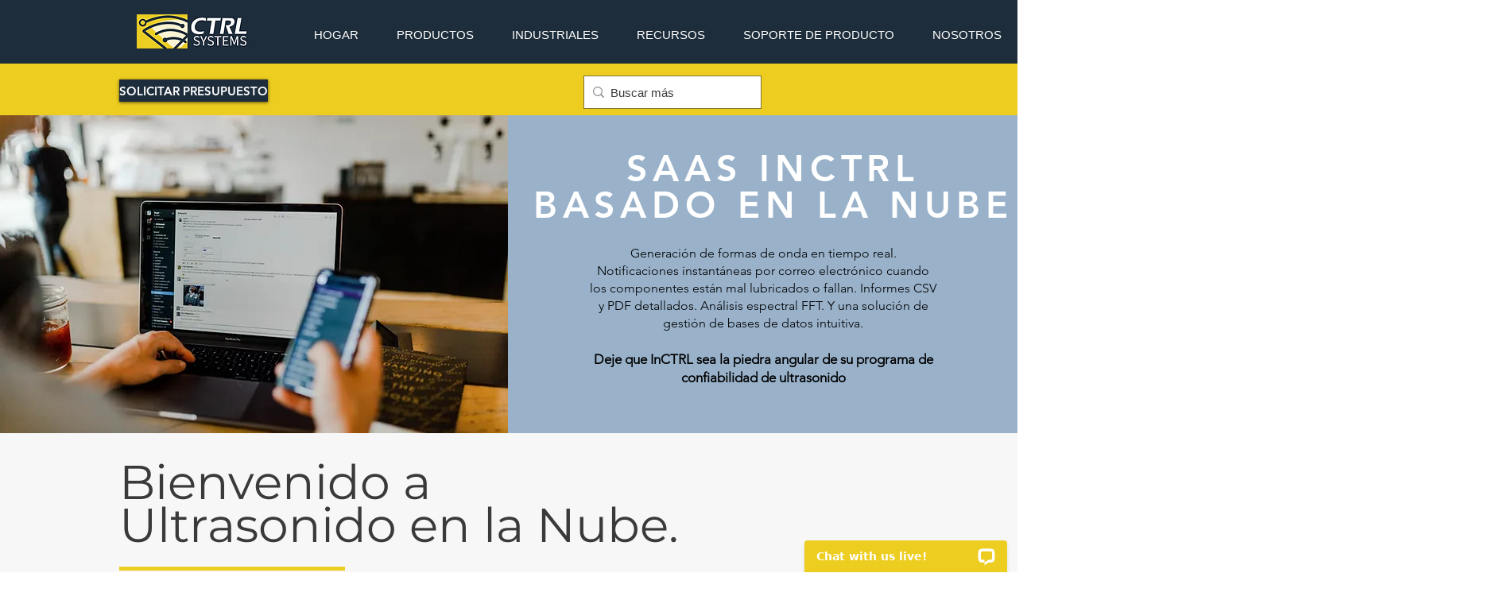

--- FILE ---
content_type: application/javascript; charset=UTF-8
request_url: https://api.livechatinc.com/v3.6/customer/action/get_dynamic_configuration?x-region=us-south1&license_id=1776231&client_id=c5e4f61e1a6c3b1521b541bc5c5a2ac5&url=https%3A%2F%2Fwww.ctrlsys.com%2Finctrl-cloud-based-saas%3Flang%3Des&group_id=2275&channel_type=code&jsonp=__q77vlrw6arh
body_size: 1312
content:
__q77vlrw6arh({"organization_id":"acc63152-cfb6-4c96-a614-0d300f296bf9","livechat_active":true,"livechat":{"group_id":2275,"client_limit_exceeded":false,"domain_allowed":true,"online_group_ids":[0,37,150,170,179,481,504,519,544,545,555,620,639,651,671,677,698,724,870,894,924,944,1031,1037,1038,1064,1124,1127,1136,1156,1161,1163,1174,1184,1187,1198,1205,1217,1229,1231,1238,1253,1262,1264,1265,1267,1295,1304,1305,1310,1330,1331,1332,1340,1359,1365,1373,1385,1389,1393,1394,1416,1421,1423,1440,1454,1457,1460,1476,1481,1486,1492,1500,1501,1510,1511,1536,1547,1572,1580,1588,1611,1615,1624,1650,1653,1660,1668,1674,1675,1680,1681,1690,1692,1696,1699,1703,1707,1711,1714,1715,1717,1722,1726,1729,1731,1735,1736,1742,1744,1750,1751,1754,1770,1771,1783,1785,1790,1795,1798,1799,1805,1807,1808,1810,1812,1815,1816,1822,1830,1832,1837,1839,1840,1844,1850,1859,1860,1861,1870,1877,1878,1879,1884,1888,1889,1891,1895,1896,1897,1904,1906,1912,1913,1914,1915,1919,1923,1927,1928,1929,1933,1937,1938,1939,1945,1952,1966,1989,1991,1993,2010,2024,2028,2056,2060,2064,2073,2076,2077,2079,2101,2103,2131,2150,2159,2161,2167,2173,2174,2178,2188,2191,2194,2197,2201,2205,2206,2217,2219,2220,2227,2230,2236,2246,2250,2253,2254,2262,2264,2268,2269,2275,2278,2280,2286,2287,2288,2289,2291,2298,2309,2310,2324,2326,2327,2329,2333,2336,2339,2342,2345,2352,2354,2360,2362,2365,2368,2371,2376,2377,2385,2386,2388,2390,2393,2396,2400,2402,2406,2407,2408,2415,2418,2425,2427,2430,2431,2432,2435,2448,2454,2458,2461,2462,2466,2472,2475,2478,2479,2480,2486,2488,2489,2490,2495,2503,2507,2512,2516,2520,2521,2525,2526,2528,2529,2531,2533,2538,2541,2556,2559,2560,2564,2566,2582,2585,2588,2590,2591,2592,2597,2601,2602,2603,2604,2606,2607,2609,2610,2611,2612,2614,2619,2620,2621,2622,2623,2625,2626,2628,2629,2631,2632,2633,2634,2636,2638,2639,2642,2644,2645,2646,2648,2651,2653,2654,2655,2656,2657,2658,2659,2660,2661,2662,2664,2665,2667,2668,2669,2670,2677,2678,2679,2680,2682,2683,2685,2691,2696,2699,2701,2706,2707,2708,2709,2710,2711,2713,2714,2715,2716,2717,2718,2719,2721,2722,2723,2724,2725,2727,2728,2729,2732,2733,2734,2738,2739,2742,2744,2745,2746,2751,2752,2753,2754,2755,2756,2757,2759,2761,2765,2766,2767,2768,2774,2775,2776,2777,2778,2780,2781,2783,2784,2785,2788,2789,2790,2791,2792,2793,2794,2795,2796,2797,2798,2799,2800,2802,2803,2804,2805,2806,2807,2808,2810,2811,2812,2813,2814,2815,2816,2817,2818,2819,2820,2821,2822,2823,2824,2826,2827,2828,2829,2830,2832,2833,2834,2835,2836,2837,2842,2848,2849,2860,2861,2862,2864,2865,2866,2867,2868,2869,2870,2873,2875,2876,2878,2880,2881,2883,2885,2886,2887,2888,2889,2890,2892,2893,2894,2896,2897,2898,2899,2900,2901,2902,2903,2904,2906,2907,2908,2909,2910,2911,2912,2913,2914,2915,2916,2917,2918,2919,2920,2922,2923,2924,2925,2926,2927,2928,2929,2930,2931,2932,2933,2935,2937,2938,2939,2940,2941,2942,2943,2944,2945,2946,2947,2948],"config_version":"12503.0.2421.202851.38399.5299.16511.2462.45.671.26.24.4","localization_version":"6bb83031e4f97736cbbada081b074fb6_8997ae74d2232dfd90ad1438ff1c45d8","language":"en"},"default_widget":"livechat"});

--- FILE ---
content_type: image/svg+xml
request_url: https://leadchat-brand-assets.s3.ap-southeast-2.amazonaws.com/logos/logo.svg
body_size: 8227
content:
<svg class="navbar-brand" xmlns="http://www.w3.org/2000/svg" xmlns:xlink="http://www.w3.org/1999/xlink" version="1.1"
     id="flash0.ai" x="0px" y="0px" width="100%" height="50px" viewBox="0 0 644.9 140"
     style="enable-background:new 0 0 644.9 140;" xml:space="preserve">
                        <style type="text/css">
                            .st0 {
                                fill-rule: evenodd;
                                clip-rule: evenodd;
                            }

                            .st1 {
                                fill-rule: evenodd;
                                clip-rule: evenodd;
                                fill: #FFFFFF;
                            }

                            .st2 {
                                fill: #FFFFFF;
                            }
                        </style>
    <g>
                            <path class="st0"
                                  d="M146.1,14.2c-7,3-12.2,5.2-15.7,6.6c-0.4,0.2-0.8,0.5-1.1,0.9c-9.8,12.7-17.1,22.3-21.9,28.6 c-0.2,0.2-0.4,0.4-0.6,0.5c-0.2,0.1-0.4,0.1-0.7,0.1c-9.8-1-17.2-1.8-22.1-2.3c-2.1-0.2-3.6-0.4-4.6-0.6c-0.3,0-0.6,0-0.8,0.1 c-0.2,0.1-0.4,0.2-0.6,0.4L53.4,67.6c-0.4,0.3-0.9,0.5-1.3,0.5c-5-0.1-12.5-0.2-22.5-0.3c-2.2,0-4.3-0.1-6.2-0.2 c-0.3,0-0.7,0.1-0.9,0.2c-0.2,0.1-0.4,0.3-0.7,0.5c-2.5,2.2-8.8,7.8-18.9,16.6c0,0-0.1,0.1-0.2,0.2c-0.1,0.1-0.2,0.2-0.3,0.2 c-0.1-0.2-0.2-0.4-0.2-0.6c0-0.3,0-0.5,0-0.6c0-5.4,0-13.4,0.1-24c0-9.4,0-17.4-0.1-23.9c0-2.8,0.5-5.3,1.6-7.5 c1.1-2.2,2.8-4.1,5-5.8c4-3,8.8-4.9,14.4-5.7c2.8-0.4,9.6-1.4,20.4-2.9l62.9-8.9c9.2-1.3,14.7-2,16.2-2.3c0.4-0.1,0.9-0.1,1.7-0.2 c0.7-0.1,1.2-0.2,1.7-0.3c0,0,0-0.1,0.1-0.1l-0.1-0.2h0.8c0.2,0.3,0.4,0.3,0.6,0h4c0,0.1,0.1,0.2,0.2,0.2c0.1,0,0.2-0.1,0.2-0.2 h0.8c-0.1,0.2,0,0.4,0.1,0.4c0.1,0,0.2,0,0.4,0c5.7,1.4,10.2,4.4,13.6,8.9c0.6,0.9,0.9,1.4,0.8,1.6C147.6,13.5,147,13.8,146.1,14.2 z"></path>
        <path class="st1"
              d="M143.6,28.4c1.2-0.5,2.9-1.2,5.3-2.2l0.6-0.2c0.1,0.1,0.2,0.3,0.2,0.5c0,0.2,0,0.4,0,0.5 c0,31.4,0,54.9-0.1,70.6c0,3.9-1.5,7.4-4.5,10.5c-4.9,5.2-10.6,7.7-17.1,7.5c-1.2,0-2.8-0.1-4.5-0.3c-2-0.2-3.5-0.4-4.5-0.6 c-0.4,0-4.1-0.4-11-1.1L81.8,111c-0.9-0.1-1.7-0.2-2.4-0.3c-0.3,0-0.5,0-0.6,0.1c-0.1,0.1-0.1,0.3-0.1,0.7l4.4,25.5l-6.2-5.4 C63.4,120,54.2,112,49.5,107.9c-0.4-0.4-1-0.7-1.7-0.8c-0.4-0.1-1-0.1-1.8-0.2c-2.6-0.3-7.5-0.8-14.6-1.6c-1-0.1-2.6-0.3-4.6-0.5 c-1.8-0.2-3.4-0.4-4.6-0.6c-2.8-0.5-5.3-1.1-7.4-1.9c-2.5-0.9-4.7-2.1-6.7-3.6c-0.7-0.6-1.1-0.9-1.1-1.1c0-0.2,0.3-0.6,1-1.2 L26.9,80v1.2c0,10.3,0,16.1-0.1,17.3c0,0.4,0.1,0.7,0.2,0.8s0.4,0.2,0.8,0.2c1.5,0,3.1,0,4.7,0c0.4,0,0.7,0,0.8-0.2 c0.1-0.1,0.2-0.4,0.2-0.8c0-1.8,0-4.7,0-8.8c0-3.7,0-6.7,0-8.8c0-0.4,0.1-0.7,0.2-0.9c0.2-0.2,0.5-0.3,0.9-0.3 c2.3,0.1,5.1,0.1,8.3,0.2c3.7,0,6.4,0.1,8.3,0.1c0.2,0,0.6,0,1.3,0.1c0.5,0,1,0,1.3,0c0.4,0,0.6,0.1,0.7,0.2 c0.1,0.1,0.2,0.4,0.2,0.8c0,1.1,0,4,0,8.6c0,3.5,0,6.4-0.1,8.6c0,0.5,0.1,0.8,0.3,1c0.2,0.1,0.5,0.2,1,0.2c1.5,0,3,0,4.5,0 c0.4,0,0.7,0,0.8-0.1c0.2-0.2,0.3-0.5,0.3-0.9c0-2.4-0.1-5.9-0.1-10.3c0-4.8,0-8.2,0-10.4c0-0.4,0.1-0.8,0.3-1.2 c0.1-0.3,0.4-0.6,0.8-0.8c1.9-1.5,7.1-5.6,15.7-12.3L79,63c0.1,0.2,0.2,0.4,0.2,0.6c0,0.2,0,0.4,0,0.5c0,15.3,0,26.7-0.1,34.3 c0,0.5,0.1,0.8,0.3,1c0.1,0.1,0.4,0.2,0.9,0.2c1.5,0,3,0,4.4,0c0.5,0,0.8,0,0.9-0.2c0.1-0.2,0.2-0.5,0.2-1c0-5.3-0.1-17.3-0.1-35.9 c0-0.7,0.1-1.2,0.2-1.3c0.1-0.1,0.6-0.1,1.3-0.1c1,0.1,3.8,0.4,8.5,0.9c3.5,0.3,6.3,0.6,8.5,0.8c0.3,0,0.6,0.2,0.7,0.4 c0.1,0.1,0.1,0.3,0.1,0.6v21.4c0,7.9,0,12.4-0.1,13.4c0,0.4,0.1,0.6,0.2,0.8s0.4,0.2,0.7,0.2c1.4,0,3.1,0,4.8,0 c0.3,0,0.6,0,0.7-0.1c0.1-0.1,0.2-0.4,0.2-0.8c0-0.9,0-5.1,0-12.6c0-9.5,0-16.7,0-21.4c0-0.7,0.2-1.3,0.6-1.8 c3.9-4.9,9.7-12.2,17.5-22c0.1-0.1,0.2-0.2,0.2-0.2c0.1,0,0.2-0.1,0.3-0.1v1c0,29.4,0,48.3,0,56.7c0,0.5,0.1,0.9,0.2,1 c0.2,0.1,0.5,0.2,1,0.2c1.3,0,2.8,0,4.5,0c0.4,0,0.6,0,0.8-0.2c0.1-0.1,0.2-0.4,0.2-0.8c0-1,0-5.7,0-13.9c0-26,0-43.3,0-51.9 c0-0.5,0.1-1,0.3-1.3c0.2-0.3,0.6-0.6,1.1-0.8C139.8,30,141.6,29.3,143.6,28.4z"></path>
                        </g>
    <g>
                            <path d="M224.8,42.9c-3.2-2.8-6.7-4.8-10.3-6.2c-3.6-1.4-7.4-2.1-11.4-2.1c-7.7,0-13.9,2.5-18.8,7.4c-4.8,4.9-7.2,11.3-7.2,19.2 c0,7.6,2.3,13.9,7,18.8c4.7,4.9,10.6,7.4,17.8,7.4c4.2,0,8.1-0.7,11.9-2.2c3.8-1.5,7.4-3.7,10.8-6.7v12.9c-3.1,2.2-6.4,3.9-10,5 c-3.6,1.1-7.5,1.6-11.8,1.6c-5.4,0-10.4-0.9-14.9-2.6c-4.6-1.8-8.6-4.4-12-7.8c-3.4-3.4-6.1-7.3-7.9-11.9 c-1.8-4.6-2.8-9.4-2.8-14.6c0-5.2,0.9-10,2.8-14.5c1.8-4.5,4.5-8.5,8-11.9c3.5-3.5,7.5-6.1,12-7.9c4.5-1.8,9.4-2.7,14.7-2.7 c4.1,0,8.1,0.6,11.8,1.8c3.7,1.2,7.4,3,10.9,5.5L224.8,42.9z"></path>
        <path d="M233.2,96.2V21.7h9.8v36.4c2.1-3.1,4.5-5.4,7.4-6.9c2.8-1.4,6.2-2.2,10.3-2.2c3.4,0,6.3,0.5,8.7,1.6 c2.4,1.1,4.3,2.7,5.6,4.8c0.8,1.2,1.4,2.7,1.7,4.4c0.4,1.7,0.5,4.6,0.5,8.7v27.6h-10.5V72.8c0-6-0.7-10-2.2-11.9c-1.5-2-4-3-7.8-3 c-2.4,0-4.6,0.4-6.5,1.3c-1.9,0.9-3.4,2.2-4.5,3.8c-0.8,1.1-1.3,2.5-1.6,4.2c-0.3,1.7-0.5,4.4-0.5,8.2v20.8H233.2z"></path>
        <path d="M329.1,96.2h-10.4v-5.9c-1.9,2.6-4,4.6-6.5,5.9c-2.5,1.3-5.3,1.9-8.5,1.9c-6.4,0-11.5-2.2-15.2-6.6 c-3.7-4.4-5.6-10.4-5.6-18.1c0-7.3,1.9-13.1,5.7-17.6c3.8-4.5,8.7-6.7,14.8-6.7c3.7,0,6.9,0.8,9.5,2.3c2.6,1.6,4.6,3.8,5.8,6.7 v-7.5h10.4V96.2z M318.9,73.3c0-4.7-1.1-8.4-3.3-11c-2.2-2.6-5.3-3.9-9.2-3.9c-3.9,0-7,1.4-9.3,4.1c-2.3,2.7-3.4,6.5-3.4,11.3 c0,4.8,1.1,8.6,3.3,11.2c2.2,2.6,5.3,3.9,9.2,3.9c3.7,0,6.8-1.4,9.2-4.3C317.8,81.7,318.9,77.9,318.9,73.3z"></path>
        <path d="M341,96.2V59.7h-8v-9.1h8V33.4h10.4v17.3h8v9.1h-8v36.4H341z"></path>
        <path class="st2"
              d="M360.3,82.1l9.1-4.2c0.9,3.1,2.5,5.5,4.8,7.2c2.3,1.7,5.3,2.5,8.8,2.5c3.4,0,6.1-0.9,8.1-2.8 c2-1.9,3-4.4,3-7.6c0-4.1-3.4-7.8-10.3-11.1c-1-0.5-1.7-0.8-2.2-1.1c-7.8-3.8-12.9-7.2-15.5-10.3c-2.6-3.1-3.9-6.8-3.9-11.2 c0-5.7,1.9-10.4,5.8-13.9c3.9-3.6,9-5.3,15.3-5.3c5.2,0,9.5,1,13,3c3.5,2,5.9,4.9,7.3,8.6l-8.9,4.6c-1.4-2.2-3-3.8-4.6-4.9 c-1.7-1-3.6-1.5-5.8-1.5c-3.1,0-5.5,0.8-7.3,2.4c-1.8,1.6-2.7,3.7-2.7,6.4c0,4.2,4,8.2,11.9,11.8c0.6,0.3,1.1,0.5,1.4,0.7 c7,3.2,11.7,6.3,14.3,9.4c2.6,3.1,3.9,6.9,3.9,11.5c0,6.7-2.1,12-6.3,15.9c-4.2,3.9-9.9,5.9-17,5.9c-6,0-10.9-1.4-14.7-4.1 C364,91.2,361.5,87.2,360.3,82.1z"></path>
        <path class="st2"
              d="M420.5,117.6h-10.7l12.5-25.4l-16.7-41.6H417l8.4,23.6c0.5,1.4,0.9,2.9,1.3,4.4c0.4,1.5,0.7,3,0.9,4.5 c0.4-1.6,1.4-4.2,3-7.6l0.2-0.6L442,50.6h11.3L420.5,117.6z"></path>
        <path class="st2"
              d="M448.8,87.9l8.7-4.7c0.6,2.3,1.8,4,3.6,5.2c1.7,1.2,4,1.8,6.7,1.8c2.3,0,4.2-0.5,5.5-1.6c1.3-1.1,2-2.5,2-4.4 c0-2.5-2.4-4.6-7.1-6.3c-1.6-0.6-2.8-1.1-3.7-1.4c-4.9-2-8.3-4.1-10.2-6.2c-1.9-2.1-2.9-4.6-2.9-7.6c0-4.1,1.6-7.4,4.8-9.9 c3.2-2.5,7.4-3.8,12.7-3.8c3.5,0,6.5,0.6,9.1,1.9c2.5,1.3,4.4,3.1,5.5,5.6l-7.4,5.1c-0.5-1.4-1.5-2.6-2.9-3.4 c-1.4-0.8-2.9-1.3-4.7-1.3c-2,0-3.6,0.5-4.8,1.4c-1.2,0.9-1.8,2.2-1.8,3.8c0,2.4,2.7,4.5,8.1,6.5c1.7,0.6,3,1.1,3.9,1.5 c4.2,1.7,7.2,3.5,9,5.6c1.8,2.1,2.7,4.7,2.7,7.9c0,4.6-1.7,8.1-5,10.7c-3.3,2.6-7.9,3.9-13.7,3.9c-4.5,0-8.2-0.8-11.1-2.5 C452.8,93.9,450.5,91.3,448.8,87.9z"></path>
        <path class="st2" d="M493.5,96.2V59.7h-8v-9.1h8V33.4H504v17.3h8v9.1h-8v36.4H493.5z"></path>
        <path class="st2"
              d="M559.9,74.9h-36.4c0.3,4.3,1.5,7.6,3.8,10c2.3,2.4,5.3,3.6,9.1,3.6c3.4,0,6.2-0.7,8.4-2.1 c2.2-1.4,4.2-3.7,5.9-6.8l8.8,4.9c-2.6,4.6-5.7,8-9.5,10.2c-3.8,2.2-8.2,3.4-13.3,3.4c-7.3,0-13.1-2.2-17.5-6.7 c-4.3-4.5-6.5-10.4-6.5-17.8c0-7.1,2.2-13,6.7-17.6c4.5-4.6,10.2-6.9,17.2-6.9c7.3,0,13.1,2.1,17.2,6.3c4.1,4.2,6.2,10.1,6.2,17.6 V74.9z M549.1,67.9c-0.4-3.3-1.7-5.8-3.7-7.5c-2.1-1.7-4.9-2.6-8.6-2.6c-3.4,0-6.2,0.8-8.3,2.5c-2.1,1.7-3.5,4.2-4.4,7.5H549.1z"></path>
        <path class="st2"
              d="M576.3,96.2h-10.4V50.6h9.8v7.5c2.1-3.2,4.4-5.5,7.1-6.9c2.6-1.5,5.8-2.2,9.4-2.2c3.6,0,6.5,0.7,8.8,2.2 c2.3,1.5,4.1,3.8,5.3,6.8c2.4-3.1,5-5.4,7.7-6.9c2.7-1.4,5.8-2.2,9.3-2.2c3,0,5.6,0.6,7.9,1.7c2.2,1.1,4,2.7,5.2,4.8 c0.6,1,1,2.2,1.3,3.6c0.3,1.4,0.4,3.3,0.4,5.9v3.7v27.6h-10.4V72.8c0-6.1-0.6-10.2-1.9-12.1c-1.3-1.9-3.6-2.9-6.9-2.9 c-4.1,0-7,1.3-8.8,3.9c-1.7,2.6-2.6,7.2-2.6,13.7v20.8h-10.5V72.8c0-5.6-0.7-9.5-2-11.7c-1.4-2.2-3.7-3.3-7-3.3 c-2.1,0-3.9,0.5-5.6,1.4c-1.7,0.9-3,2.2-4,3.8c-0.6,1.1-1.1,2.4-1.3,3.9c-0.3,1.5-0.4,4.4-0.4,8.5V96.2z"></path>
                        </g>
                    </svg>

--- FILE ---
content_type: text/javascript; charset=utf-8
request_url: https://script.chatsystem.io/078b1d4bbd8074a5793b50719e43ef8bdaad56ec
body_size: 1243
content:
window.__lc = window.__lc || {}; 
 window.__lc.license = 1776231; 
 window.__lc.group =  2275; 
 window.__lc.chat_between_groups = false; 
 window.__lc.params = [ 
 { name: 'Business Name', value: 'CTRL Systems, Inc.' }, 
 { name: 'Groupid', value: 2275 }, 
 { name: 'Clientid', value: 2405 },
 { name: 'Faq Backup', value: 'https://admin.chatsystem.io/iframe/72ed24a69f6a5bac642798a552fa169c34a24d6a/b4bb57bee552f0b820b5847ebebc15ed5ff100b6' } 
 ];
 ;(function(n,t,c){function i(n){return e._h?e._h.apply(null,n):e._q.push(n)}var e={_q:[],_h:null,_v:"2.0",on:function(){i(["on",c.call(arguments)])},once:function(){i(["once",c.call(arguments)])},off:function(){i(["off",c.call(arguments)])},get:function(){if(!e._h)throw new Error("[LiveChatWidget] You can't use getters before load.");return i(["get",c.call(arguments)])},call:function(){i(["call",c.call(arguments)])},init:function(){var n=t.createElement("script");n.async=!0,n.type="text/javascript",n.src="https://cdn.livechatinc.com/tracking.js",t.head.appendChild(n)}};!n.__lc.asyncInit&&e.init(),n.LiveChatWidget=n.LiveChatWidget||e}(window,document,[].slice))

  LiveChatWidget.on('ready', function(event) {
    var chatWidgetContainer = document.getElementById('chat-widget-container');
    var chatWidget = document.getElementById('chat-widget');
    var client_url = window.location.hostname.replace(/www./g,'');
    var poweredBy = '<span style="font-size:15px;padding-right:10px;color:#ffffff;vertical-align:text-bottom;font-family: Noto Sans, sans-serif;">Powered By</span><a href="https://leadchat.com/?utm_source=chat_window&utm_medium=referral&utm_campaign=' + client_url + '" style="text-decoration: underline;color: #888;cursor:pointer" target="_blank"><img src="https://leadchat-brand-assets.s3.ap-southeast-2.amazonaws.com/logos/logo.svg" alt="" height="30" style="font-family: Lato, sans-serif;text-align: center;height: 30px;line-height: 30px;font-size: 0.6em;cursor:pointer;vertical-align:baseline;"></a>';
    if ('false' === 'true') {
      chatWidget.style.height = 'calc(100% - 11px)';
      if ('true' === 'true') {
        chatWidget.style.height = 'calc(100% + 10px)';
      }
    } else {
      chatWidget.style.height = 'calc(100% + 18px)';
      if ('true' === 'true') {
        chatWidget.style.height = 'calc(100% + 40px)';
      }
    }
    var newPowered = document.getElementById('new-powered');
    if (!newPowered) {
      chatWidgetContainer.insertAdjacentHTML('beforeend', '<div id="new-powered" style="box-shadow:rgba(0, 0, 0, 0.5) 0 0 12px;font-family: Lato, sans-serif;position: absolute;bottom: 0;box-sizing: border-box;text-align: center;height: 30px;line-height: 30px;color: #b4b4b4;font-size: 0.6em;background: #85bf31;width: calc(100% - 30px);border-radius:0 0 10px 10px;right: 0;margin-right: 15px;padding-right: 10px;cursor:default" class="notranslate">'+poweredBy+'</div>');
    }
    newPowered = document.getElementById('new-powered');
    if (window.getComputedStyle(chatWidget).display === 'none' || 'false' !== 'true') {
      newPowered.style.display = 'none';
    }
  })
  
  function onVisibilityChanged(data) {
    var newPowered = document.getElementById('new-powered');

    if ('false' !== 'true') {
        newPowered.style.display = 'none';
    } else {
      switch (data.visibility) {
      case 'maximized':
        newPowered.style.display = 'block';
        break
      case 'minimized':
        newPowered.style.display = 'none';
        break
      case 'hidden':
        newPowered.style.display = 'none';
        break
      }
    }
  }

  LiveChatWidget.on('visibility_changed', onVisibilityChanged); 
